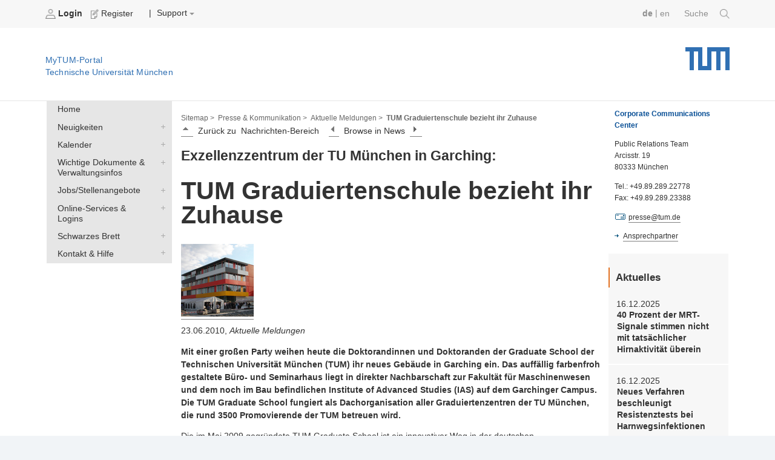

--- FILE ---
content_type: text/html;charset=utf-8
request_url: https://portal.mytum.de/pressestelle/meldungen/news_article.2010-06-23.0613521978
body_size: 38015
content:
<!DOCTYPE html PUBLIC "-//W3C//DTD XHTML 1.0 Transitional//EN" "http://www.w3.org/TR/xhtml1/DTD/xhtml1-transitional.dtd">


        
    
<html xmlns="http://www.w3.org/1999/xhtml" xml:lang="de"
      lang="de">



<head>
                  
    <meta http-equiv="Content-Type"
          content="text/html;charset=utf-8" />
    <meta http-equiv="X-UA-Compatible" content="IE=edge" /> <!-- IE8 und IE9 Kompartibilitätsmodus deaktivieren -->
    <!--  from old main template, needs modifications: language ...  -->
    
    
        
        
        
        
        
    


    <title>TUM - TUM Graduiertenschule bezieht ihr Zuhause</title>

    
        
  <base href="https://portal.mytum.de/pressestelle/meldungen/news_article.2010-06-23.0613521978/" />

    

    <meta content="Mit einer großen Party weihen heute die Doktorandinnen und Doktoranden der Graduate School der Technischen Universität München (TUM) ihr neues Gebäude in Garching ein. Das auffällig farbenfroh gestaltete Büro- und Seminarhaus liegt in direkter Nachbarschaft zur Fakultät für Maschinenwesen und dem noch im Bau befindlichen Institute of Advanced Studies (IAS) auf dem Garchinger Campus. Die TUM Graduate School fungiert als Dachorganisation aller Graduiertenzentren der TU München, die rund 3500 Promovierende der TUM betreuen wird. "
          name="description" />
    <meta content="graduate school, garching, igsse"
          name="keywords" />
    <meta content="2010-06-23 19:44:21"
          name="DC.date.created" />
    <meta content="2011-01-13 11:45:43"
          name="DC.date.modified" />
    <meta content="2010/06/23 - 2036/12/31"
          name="DC.date.valid_range" />

    <!-- style sheets for screen and print etc. -->
    <style type="text/css" media="screen"> @import url(https://portal.mytum.de/layout-tablet-landscape.css);</style>
    <style type="text/css"
           media="screen and (min-width:1025px)"> @import url(https://portal.mytum.de/layout.css);</style>
    <style type="text/css" media="print"> @import url(https://portal.mytum.de/print.css);</style>

	<link rel="apple-touch-icon-precomposed" sizes="57x57"
       href="https://portal.mytum.de/apple-touch-icon-57x57.png" />
	<link rel="apple-touch-icon-precomposed" sizes="114x114"
       href="https://portal.mytum.de/apple-touch-icon-114x114.png" />
	<link rel="apple-touch-icon-precomposed" sizes="72x72"
       href="https://portal.mytum.de/apple-touch-icon-72x72.png" />
	<link rel="apple-touch-icon-precomposed" sizes="144x144"
       href="https://portal.mytum.de/apple-touch-icon-144x144.png" />
	<link rel="apple-touch-icon-precomposed" sizes="60x60"
       href="https://portal.mytum.de/apple-touch-icon-60x60.png" />
	<link rel="apple-touch-icon-precomposed" sizes="120x120"
       href="https://portal.mytum.de/apple-touch-icon-120x120.png" />
	<link rel="apple-touch-icon-precomposed" sizes="76x76"
       href="https://portal.mytum.de/apple-touch-icon-76x76.png" />
	<link rel="apple-touch-icon-precomposed" sizes="152x152"
       href="https://portal.mytum.de/apple-touch-icon-152x152.png" />
	<link rel="icon" type="image/png"
       href="https://portal.mytum.de/favicon-48x48.png"
       sizes="48x48" />
	<link rel="icon" type="image/png"
       href="https://portal.mytum.de/favicon-64x64.png"
       sizes="64x64" />
	<link rel="icon" type="image/png"
       href="https://portal.mytum.de/favicon-32x32.png"
       sizes="32x32" />
	<link rel="icon" type="image/png"
       href="https://portal.mytum.de/favicon-16x16.png"
       sizes="16x16" />
    <link rel="shortcut icon"
          href="https://portal.mytum.de/favicon.ico"
          type="image/x-icon" />
    <link rel="home" href="https://portal.mytum.de"
          title="Front Page" />
    <link rel="search"
          href="https://portal.mytum.de/search_document_form"
          title="Search this site" />

    <!-- CSS SLOT -->
    
        
    
    <!-- HEAD SLOT -->
    
    <!-- JS Slot -->
    
        
    
    <!-- Formtabs Slot -->
    
        
    
    <!-- Define dynamic server-side variables for javascripts in this one  -->
    <!--
    <script type="text/javascript" tal:attributes="src string:$portal_url/plone_javascript_variables.js"></script>
    <script type="text/javascript" tal:attributes="src string:$portal_url/plone_javascripts.js"></script>
    -->
    <!-- OK
    -->
    <script type="text/javascript"
            src="https://mytumjs.mytum.de/extjs/plone_javascript_variables.js"></script>
    <script type="text/javascript"
            src="https://mytumjs.mytum.de/extjs/plone_javascripts.js"></script>

    <!-- set varnish statistic headers -->
    

</head>

<body>
<a href="#hereistthecontent" id="takemetothecontent" class="access_aural">Direkt zum Inhalt springen</a>

<!-- display without decoration -->


<!-- display with decoration -->
<div id="visual-portal-wrapper">
    
 	<!-- <div class="stoerer">
 		<div class="stoerer_icn">
 			<img class="icn_info" src="icn-info.png" alt="" tal:attributes="src string:${portal_url}/icn-info.png"/>
 		</div>
		<div class="stoerer_text">
 			8.3.16: Wir haben das Design des MyTUM-Portals verändert - Review-Phase Noch nicht alle Gestaltungen sind optimiert, entschuldigen Sie bitte etwaige Unannehmlichkeiten. Wir sind 'im Hintergrund' mit den Nachbesserungen beschäftigt.
			Kontakt: <p><a href="mailto:corporatedesign@tum.de">corporatedesign@tum.de</a></p>
		</div>
 	</div>
 	-->
    <div id="portal-personaltools">
      
      
             
                <b>                   
	                <a href="https://portal.mytum.de/login_form">
	                    <img src="/login.png" alt="login.png"
                          height="16" border="0" />
	                    Login
	                </a>
                </b>
                
            
             
                
                <span>                   
	                <a href="https://portal.mytum.de/join_form">
	                    <img src="/join.png" alt="join.png"
                          height="16" border="0" />
	                    Register
	                </a>
                </span>
               
                &nbsp;&nbsp;&nbsp;|
                        
		
            
                
                    
    
 
                
            
            
                
                    
    
 
                
            
            
                
                    
    <div class="actions_submenu inline_block_fix ">
        <span class="actions_submenu_title">  
            <span>Support</span>
            <img src="https://portal.mytum.de/dropdown.png"
                 border="0" alt="subgroup" /> 
        </span>
        <ul>
            <li>
                <a id="Help"
                   href="https://portal.mytum.de/site_methods/getHelp">
                    <img src="https://portal.mytum.de/help.gif"
                         height="16" border="0"
                         alt="help.gif" />
                    Hilfe
                </a>
           </li>
            <li>
                <a id="Documentation"
                   href=" https://portal.mytum.de/documentation">
                    <img src="https://portal.mytum.de/documentation.gif"
                         height="16" border="0"
                         alt="documentation.gif" />
                    Documentation
                </a>
           </li>
        </ul>
    </div>
 
                
            
        
        
        <!--  old style for ungrouped -->
        
        
      

      

        
        <!-- language selector  We need to replace this later and set it by method -->
        <div id="search">
            <a href=" https://portal.mytum.de/suche/search_document_form">Suche 
				<img src="/search-icon.png" height="16" border="0" />
			</a>
        </div>      
        <div id="language_switch">
            

            <form name="chooser" method="post" action="">
                
                    
                         <a class="selected_language"
                            href="" tal-omit-tag="">de</a> 
                         
                         <span tal-omit-tag="">|</span>
                    
                    
                          
                         <a href="https://portal.mytum.de/pressestelle/meldungen/news_article.2010-06-23.0613521978/newsarticle_view?set_language=en"
                            tal-omit-tag="">en</a>
                         
                    
                    
            </form>
        </div>

    </div>
      
    <div id="portal-top">
    
        <a href="https://portal.mytum.de"
           alt="Startseite MyTUM" title="Startseite MyTUM"><h5
    id="claim_de" class="claim">MyTUM-Portal <br />Technische Universität München</h5></a>
        <a href="https://portal.mytum.de" alt="Home MyTUM"
           title="Home MyTUM"></a>
    
        
       	
   	        <h1 style="">
        		<a href="http://www.tum.de" alt="Startseite tum.de" title="Startseite tum.de">Technische Universität München</a>
        	</h1>
       	
		           
    </div>
    


    <table id="layouttable">
        <tr>
            <!-- linker Portlet-Bereich Start -->
            <td id="portal-column-one">
                <!-- sticky portlets left-->
                <!-- standard portlets -->
                
                    <span>
                        

  

  

  
     <div class="portlet_no_box">
       
       <!--
<div tal:define="utool python:here.portal_url;">
<form id="search-box" action="/search_document_results" method="post">


  <input id="search-field" type="text" name="searchterm" size="25" value="" />
  <input type="hidden" name="doctype" value="doctype_common" />
  <input type="hidden" name="qsmode" value="yes" />

  <input id="search-button" type=submit i18n:domain="slc" i18n:attributes="value" value="Search" />   

</form>
  
<a id="advancedsearchlink" href="#" tal:attributes="href python:utool.getPortalObject().absolute_url()+'/search_document_form'">
     <span i18n:translate="action_advanced_search" i18n:domain="slc" tal:omit-tag="">Advanced Search</span>
</a>
</div>
-->
     </div>
  



                    </span>
                
                
                    <span>
                        

  

  

  
     <div class="portlet_no_box">
       
       <!--
<div class="portletBox" style="background-color: #ffffff; height: 27px; width: 14.3em;">     
&nbsp;
</div>
-->
     </div>
  



                    </span>
                
                
                    <span>
                        

  

  

  
     <div class="portlet_no_box">
       
       <div>

            
    <ul id="navigationlist" class="nav_depth01">
        <!--h3 id="navigationheading" class="access_aural">Navigation</h3-->
        
            
                
                     
                    
                         
        <li>
            <a href="https://portal.mytum.de/navigation_new/20153630153615_48216/navToTarget?tree-exp=ebmF2aWdhdGlvbl9uZXcvMjAxNTM2MzAxNTM2MTVfNDgyMTY="
               target="">Home</a>
        </li>
    
                    
               
                

            
        
        
            
                
                
                     
                             <div>
                                 
        <li>
            <a class="collapsed"
               href="https://portal.mytum.de/navigation_new/20151927151940_2185/nullRedir?tree-exp=ebmF2aWdhdGlvbl9uZXcvMjAxNTE5MjcxNTE5NDBfMjE4NQ==">Neuigkeiten</a>
            <a href="https://portal.mytum.de/navigation_new/20151927151940_2185/navToTarget?tree-exp=ebmF2aWdhdGlvbl9uZXcvMjAxNTE5MjcxNTE5NDBfMjE4NQ=="
               target="">Neuigkeiten</a>
        </li>
    
                             </div>
                     
                     
               

            
        
        
            
                
                
                     
                             <div>
                                 
        <li>
            <a class="collapsed"
               href="https://portal.mytum.de/navigation_new/20150930110927_74999/nullRedir?tree-exp=ebmF2aWdhdGlvbl9uZXcvMjAxNTA5MzAxMTA5MjdfNzQ5OTk=">Kalender</a>
            <a href="https://portal.mytum.de/navigation_new/20150930110927_74999/navToTarget?tree-exp=ebmF2aWdhdGlvbl9uZXcvMjAxNTA5MzAxMTA5MjdfNzQ5OTk="
               target="">Kalender</a>
        </li>
    
                             </div>
                     
                     
               

            
        
        
            
                
                
                     
                             <div>
                                 
        <li>
            <a class="collapsed"
               href="https://portal.mytum.de/navigation_new/20153630153615_48215/nullRedir?tree-exp=ebmF2aWdhdGlvbl9uZXcvMjAxNTM2MzAxNTM2MTVfNDgyMTU=">Wichtige Dokumente &amp; Verwaltungsinfos</a>
            <a href="https://portal.mytum.de/navigation_new/20153630153615_48215/navToTarget?tree-exp=ebmF2aWdhdGlvbl9uZXcvMjAxNTM2MzAxNTM2MTVfNDgyMTU="
               target="">Wichtige Dokumente &amp; Verwaltungsinfos</a>
        </li>
    
                             </div>
                     
                     
               

            
        
        
            
                
                
                     
                             <div>
                                 
        <li>
            <a class="collapsed"
               href="https://portal.mytum.de/navigation_new/20151003111014_11799/nullRedir?tree-exp=ebmF2aWdhdGlvbl9uZXcvMjAxNTEwMDMxMTEwMTRfMTE3OTk=">Jobs/Stellenangebote</a>
            <a href="https://portal.mytum.de/navigation_new/20151003111014_11799/navToTarget?tree-exp=ebmF2aWdhdGlvbl9uZXcvMjAxNTEwMDMxMTEwMTRfMTE3OTk="
               target="">Jobs/Stellenangebote</a>
        </li>
    
                             </div>
                     
                     
               

            
        
        
            
                
                
                     
                             <div>
                                 
        <li>
            <a class="collapsed"
               href="https://portal.mytum.de/navigation_new/20153530143546_72569/nullRedir?tree-exp=ebmF2aWdhdGlvbl9uZXcvMjAxNTM1MzAxNDM1NDZfNzI1Njk=">Online-Services &amp; Logins</a>
            <a href="https://portal.mytum.de/navigation_new/20153530143546_72569/navToTarget?tree-exp=ebmF2aWdhdGlvbl9uZXcvMjAxNTM1MzAxNDM1NDZfNzI1Njk="
               target="">Online-Services &amp; Logins</a>
        </li>
    
                             </div>
                     
                     
               

            
        
        
            
                
                
                     
                             <div>
                                 
        <li>
            <a class="collapsed"
               href="https://portal.mytum.de/navigation_new/20152130142116_49321/nullRedir?tree-exp=ebmF2aWdhdGlvbl9uZXcvMjAxNTIxMzAxNDIxMTZfNDkzMjE=">Schwarzes Brett</a>
            <a href="https://portal.mytum.de/navigation_new/20152130142116_49321/navToTarget?tree-exp=ebmF2aWdhdGlvbl9uZXcvMjAxNTIxMzAxNDIxMTZfNDkzMjE="
               target="">Schwarzes Brett</a>
        </li>
    
                             </div>
                     
                     
               

            
        
        
            
                
                
                     
                             <div>
                                 
        <li>
            <a class="collapsed"
               href="https://portal.mytum.de/navigation_new/20151025171012_37592/nullRedir?tree-exp=ebmF2aWdhdGlvbl9uZXcvMjAxNTEwMjUxNzEwMTJfMzc1OTI=">Kontakt &amp; Hilfe</a>
            <a href="https://portal.mytum.de/navigation_new/20151025171012_37592/navToTarget?tree-exp=ebmF2aWdhdGlvbl9uZXcvMjAxNTEwMjUxNzEwMTJfMzc1OTI="
               target="">Kontakt &amp; Hilfe</a>
        </li>
    
                             </div>
                     
                     
               

            
        
    </ul>


    </div>
     </div>
  



                    </span>
                
                
                    <span>
                        
                    </span>
                
                
                    <span>
                        
                    </span>
                
            </td>
            <!-- linker Portlet-Bereich Ende -->
           
            <!-- Inhalts-Bereich Start -->
            <td id="portal-column-content">
                <div class="contentBox" id="content">

                <!-- Breadcrumbs aus Unter-Template -->    
                <div id="portal-breadcrumbs">

    <a href="/navigation_view">Sitemap ></a>

    <!--end set group -->
    
        
        	
	            <a class="breadcrumb_link"
                href="https://portal.mytum.de/pressestelle">Presse &amp; Kommunikation &gt;</a>
	                    	
        	
        
    
    
        
        	
	            <a class="breadcrumb_link"
                href="https://portal.mytum.de/pressestelle/meldungen">Aktuelle Meldungen &gt;</a>
	                    	
        	
        
    
    
        
        	
	            
	            <span id="last_breadcrumb_link">TUM Graduiertenschule bezieht ihr Zuhause</span>        	
        	
        
    
    
    

    


</div>
                                  
                <!-- slot for content navigation -->
                

    <div class="contentNav">
	<div class="contentNavActions">
		
            
                
                    <a href="https://portal.mytum.de/pressestelle/meldungen/view">
                        <img src="https://portal.mytum.de/index.gif"
                             height="16" alt="auf" />
                    </a>&nbsp;
                    <span>Zurück zu</span>&nbsp;
                    <span>Nachrichten-Bereich</span>&nbsp;&nbsp;&nbsp;
                    
                    <span>
                        <a href="https://portal.mytum.de/pressestelle/meldungen/news_article.2010-06-28.5265568443">
                            <img
    src="https://portal.mytum.de/previous.gif" height="16"
    alt="vorhergehendes" />
                        </a>
                        
                      &nbsp;
                      <span>Browse in News</span>&nbsp;
                      <a href="https://portal.mytum.de/pressestelle/meldungen/news_article.2010-06-16.2475954899">
                        <img src="https://portal.mytum.de/next.gif"
                             height="16" alt="nächster" />
                      </a>
                      
                    </span>
                    &nbsp;&nbsp;&nbsp;
                
            

        
	</div>
</div>

                                                                                 
                <!-- actions -->
                

                <!-- Eigentlicher Inhalt: Start -->
                <div class="document">

                    <!-- portal message -->
                    
                        
                     

                    <a id="hereistthecontent" name="hereistthecontent"></a>
                
                    <!-- THE CONTENT -->
                    <div id="maincontentwrapper">
                        <div id="news-content">
 
 


 
 
 <div>
 
     <h2>Exzellenzzentrum der TU München in Garching:</h2>
     <h1>TUM Graduiertenschule bezieht ihr Zuhause</h1>


     <div class="img-caption-floatleft">
          <a href="https://portal.mytum.de/pressestelle/meldungen/news_article.2010-06-23.0613521978/100623_tum_gs.jpg/view"><img
    src="100623_tum_gs.jpg/getThumb" alt="" width="120" /></a>
          <p class="bildunterschrift"> </p>
     </div>
         
     <!-- Datum, Kontakt br News aus dem Bereich -->
     <p>
       23.06.2010,&nbsp;<em>Aktuelle Meldungen</em>
       <br />
       <!-- 
       <SPAN i18n:translate="legend_newsarticle_from_board" i18n:domain="slc">News from section</SPAN>:&nbsp;
          <A HREF="" tal:attributes="href python:parent.absolute_url()+'/view'">
            <SPAN tal:replace="parent/Title"/>
          </A>  
           --->
     </p>   
         
     <!-- Beschreibung (auch im Newsboard verwendet) -->
     <p><b>Mit einer großen Party weihen heute die Doktorandinnen und Doktoranden der Graduate School der Technischen Universität München (TUM) ihr neues Gebäude in Garching ein. Das auffällig farbenfroh gestaltete Büro- und Seminarhaus liegt in direkter Nachbarschaft zur Fakultät für Maschinenwesen und dem noch im Bau befindlichen Institute of Advanced Studies (IAS) auf dem Garchinger Campus. Die TUM Graduate School fungiert als Dachorganisation aller Graduiertenzentren der TU München, die rund 3500 Promovierende der TUM betreuen wird.  </b>
     </p>
          
     <!-- News Haupttext-->   
     <p>
        <p>Die im Mai 2009 gegründete TUM Graduate School ist ein innovativer Weg in der deutschen Doktorandenausbildung, der sich an den höchsten internationalen Standards misst. Mit ihrem umfassenden und flexiblen Programm erweitert sie die hervorragende wissenschaftliche Qualifizierung an der TUM und fördert die fachübergreifende internationale Ausrichtung der Promovierenden. Damit trägt sie den immer komplexer werdenden Forschungsgegenständen und den sich verändernden Arbeitsmärkten Rechnung. 
</p>
<p>
Die TUM Graduate School sowie ihre Graduiertenzentren vernetzen die Doktorandinnen und Doktoranden durch das überfachliche Qualifizierungsprogramm und speziell auf ihre Bedürfnisse abgestimmte Angebote. Neben den Vorteilen für die Promovierenden bindet die TUM Graduate School aber auch die Fakultäten noch dichter in die internationale Forschungslandschaft ein und schafft zusätzliche Fördermittel für die Graduiertenausbildung. 
</p>
<p>
Durch das völlig neuartige Konzept des Doktorandenkonvents, deren Vertreter heute gewählt werden, erhalten die Promovierenden nun auch eine Stimme im Akademischen Senat. Damit setzt die TUM ein Zeichen der Wertschätzung ihres Beitrags zur exzellenten Forschung an der TU München.
</p>
<p>
Der Entwurf für das neue Gebäude stammt von Prof. Dr. Hermann Kaufmann (FG Holzbau der TUM), der mit dem Münchener Architekturbüro Aichner-Kazzer Architekten zusammen arbeitete. Das Gebäude weist eine Hauptnutzfläche von 900 Quadratmetern auf und beherbergt neben der Graduate School das Büro der Munich School of Engineering, die Garchinger Pressestelle, ein Büro des Alumni und Career Service und des International Office.
Zur offiziellen Einweihung werden TUM Präsident Prof. Dr. Wolfgang Herrmann, Direktor Prof. Dr. Ernst Rank und der neu gewählte Doktorandenvertreter Grußworte sprechen.&nbsp;</p>
<p><b>Links:</b><br></p>
<p>
Homepage der TUM-Graduate School:&nbsp;<a href="http://www.gs.tum.de%20" target="_blank"></a><a href="htp://www.gs.tum.de" target="_blank"></a><a href="http://www.gs.tum.de" target="_blank">www.gs.tum.de</a>
</p>
<p>
Übersicht über die Graduiertenzentren der TU München:&nbsp;<a href="http://www.gs.tum.de/graduiertenzentren/index_html" target="_blank">http://portal.mytum.de/gs/graduiertenzentren/index_html</a></p>
     </p>
     <p>
        Kontakt: <a href="mailto:presse@tum.de">presse@tum.de</a>
     </p> 
     
     <!-- Mehr Informationen -->
     
     
     
</div>
</div>

                    <!-- workflow actions -->
                    
                         
                    <!-- document actions, can be modified by template -->
                    <div class="documentActions">
                        <div style="float: right;!important;">
                        
                    
	                       
	
	                    
	                    
	                    
	                        <a id="printid" href="javascript:this.print();">
	                            <img src="/print_icon.gif" border="0" height="16" />
	                             Drucken
	                        </a>
	                    
                            <script type="text/javascript" src="https://mytumjs.mytum.de/extjs/main_template.js"></script>
	
	                    
                    	</div>
                    </div>
                    </div>
                </div>                   
                <!-- threads at bottom -->
                <span>
    


</span>
            
                
                    
                
                
                </div> 
            </td>
            <!-- Inhalts-Bereich Ende -->

            <!-- rechter Portlet-Bereich Start -->
            <td id="portal-column-two">
                <!-- sticky portlets -->
                <!-- standard portlets -->
                
                    <span>
                        

  

  

  
     <div class="portlet_no_box">
       
       <div>


<DIV style="MARGIN-TOP: 10px; MARGIN-BOTTOM: 19px; MARGIN-LEFT: 10px; FONT-SIZE: 0.9em">
<P style="MARGIN-BOTTOM: 1em; COLOR: rgb(10,80,150)"><B>Corporate Communications Center</B></P>
<P style="MARGIN-TOP: 0em; MARGIN-BOTTOM: 1em">Public Relations Team<BR>Arcisstr. 19<BR>80333 München</P>
<P style="MARGIN-TOP: 0em; MARGIN-BOTTOM: 1em">Tel.: +49.89.289.22778<BR>Fax: +49.89.289.23388</P>
<P style="MARGIN-TOP: 0em; MARGIN-BOTTOM: 1em"><IMG src="../../mail_ikon">&nbsp;<A href="mailto:presse@tum.de">presse@tum.de</A> </P>
<P style="MARGIN-TOP: 0em"><IMG src="../../link_ikon"><A href="/ccc/presse/team">Ansprechpartner</A></P></DIV>




</div>
     </div>
  



                    </span>
                
                
                    <span>
                        

  

  

  
     <div class="portlet_no_box">
       
       <!-- portlet_personalnews start -->
<div class="portlet_personalnews">
<p style="font-size: 1.25em;
    margin-top: .5em;
    padding-left: .6em;
    padding-top: .188em;
    padding-bottom: .188em;
    margin-bottom: .25em;
    border-bottom: 0;
    border-left: 2px solid #e37222;"><b
    style="display: inherit;">Aktuelles</b></p>
    <div>
         
              
              <h4 class="boxDetails">16.12.2025</h4> 
              <p class="boxNavHeadline">
                <!-- img alt="" width="16" height="16" src="newsarticle_icon.gif" tal:attributes="src o/icon" /-->
                <a href="https://www.tum.de/aktuelles/alle-meldungen/pressemitteilungen/details/40-prozent-der-mrt-signale-stimmen-nicht-mit-tatsaechlicher-hirnaktivitaet-ueberein"
                   target="remote">40 Prozent der MRT-Signale stimmen nicht mit tatsächlicher Hirnaktivität überein</a>

              </p>

              
         


 
    </div>
    <div>
         
              
              <h4 class="boxDetails">16.12.2025</h4> 
              <p class="boxNavHeadline">
                <!-- img alt="" width="16" height="16" src="newsarticle_icon.gif" tal:attributes="src o/icon" /-->
                <a href="https://www.tum.de/aktuelles/alle-meldungen/pressemitteilungen/details/neues-verfahren-beschleunigt-resistenztests-bei-harnwegsinfektionen"
                   target="remote">Neues Verfahren beschleunigt Resistenztests bei Harnwegsinfektionen</a>

              </p>

              
         


 
    </div>
    <div>
         
              
              <h4 class="boxDetails">15.12.2025</h4> 
              <p class="boxNavHeadline">
                <!-- img alt="" width="16" height="16" src="newsarticle_icon.gif" tal:attributes="src o/icon" /-->
                <a href="https://www.tum.de/aktuelles/alle-meldungen/pressemitteilungen/details/fermentation-zwischen-tradition-und-labor"
                   target="remote">Fermentation: Zwischen Tradition und Labor</a>

              </p>

              
         


 
    </div>
    <div>
         
              
              <h4 class="boxDetails">12.12.2025</h4> 
              <p class="boxNavHeadline">
                <!-- img alt="" width="16" height="16" src="newsarticle_icon.gif" tal:attributes="src o/icon" /-->
                <a href="https://www.tum.de/aktuelles/alle-meldungen/pressemitteilungen/details/erwachsene-in-deutschland-koennen-probleme-gut-loesen"
                   target="remote">Erwachsene in Deutschland können Probleme gut lösen</a>

              </p>

              
         


 
    </div>
    <div>
         
              
              <h4 class="boxDetails">12.12.2025</h4> 
              <p class="boxNavHeadline">
                <!-- img alt="" width="16" height="16" src="newsarticle_icon.gif" tal:attributes="src o/icon" /-->
                <a href="https://www.tum.de/aktuelles/alle-meldungen/pressemitteilungen/details/tum-staerkt-strategische-aktivitaeten-in-china"
                   target="remote">TUM stärkt strategische Aktivitäten in China</a>

              </p>

              
         


 
    </div>
    <div>
         
              
              <h4 class="boxDetails">11.12.2025</h4> 
              <p class="boxNavHeadline">
                <!-- img alt="" width="16" height="16" src="newsarticle_icon.gif" tal:attributes="src o/icon" /-->
                <a href="https://www.tum.de/aktuelles/alle-meldungen/pressemitteilungen/details/unsere-internationalitaet-ist-gewinn-und-verantwortung-zugleich"
                   target="remote">„Unsere Internationalität ist Gewinn und Verantwortung zugleich“</a>

              </p>

              
         


 
    </div>

<h3 style="border-left:0px;">
    <a href="http://www.tum.de/die-tum/aktuelles/?no_cache=1&amp;type=100"><img align="top" style="display:inline;vertical-align: baseline;" class="icon" border="0" src="/rssicon.jpeg" alt="RSS Feed" /> RSS </a>
    </h3>


</div>

<!-- portlet_personalnews end -->
     </div>
  



                    </span>
                
                
                    <span>
                        

  

  

  
     <div class="portlet_no_box">
       
       <!-- portlet_todaysnews_new start -->
<div class="portlet_personalnews" id="portlet_todaysevents">
    
    <h3>Termine heute</h3>
    <p>no events today.</p>

    <a href="/termine/calendar_view">Veranstaltungskalender</a>
</div>
<!-- portlet_todaysnews_new end -->
     </div>
  



                    </span>
                
            </td>
           <!-- rechter Portlet-Bereich Ende -->
            
        </tr>
    </table>
    
    
    
    <!--  Globaler navigations Footer (fix) -->
    <div id="globalnavfooter">
    	<div class="headfooter">
    		
    			Finden Sie weitere Themen auf der zentralen Webseite der Technischen Universität München: www.tum.de
    		
    		    		
    	</div>
        <div class="navi"><ul class="level_1"><li class="first"><span class="pagetitle"><a href="https://www.tum.de/aktuelles">
		
				Aktuelles
			
	</a></span><ul class="level_2"><li><a href="https://www.tum.de/aktuelles/alle-meldungen">
		
				Alle Meldungen
			
	</a></li><li><a href="https://www.tum.de/aktuelles/veranstaltungen">
		
				Veranstaltungen
			
	</a></li><li><a href="https://www.tum.de/aktuelles/magazin">
		
				Magazin
			
	</a></li><li><a href="https://www.tum.de/aktuelles/podcasts">
		
				Podcasts
			
	</a></li><li><a href="https://www.tum.de/aktuelles/serien">
		
				Serien
			
	</a></li></ul></li></ul><ul class="level_1"><li class=""><span class="pagetitle"><a href="https://www.tum.de/studium">
		
				Studium
			
	</a></span><ul class="level_2"><li><a href="https://www.tum.de/studium/studienangebot">
		
				Studienangebot
			
	</a></li><li><a href="https://www.tum.de/studium/von-der-schule-zur-universitaet">
		
				Von der Schule zur Universität
			
	</a></li><li><a href="https://www.tum.de/studium/bewerbung">
		
				Bewerbung & Einschreibung
			
	</a></li><li><a href="https://www.tum.de/studium/im-studium">
		
				Im Studium
			
	</a></li><li><a href="https://www.tum.de/studium/studienabschluss">
		
				Studienabschluss
			
	</a></li><li><a href="https://www.tum.de/studium/internationale-studierende">
		
				Internationale Studierende
			
	</a></li><li><a href="https://www.tum.de/studium/hilfe-und-beratung">
		
				Hilfe & Beratung
			
	</a></li><li><a href="https://www.tum.de/studium/studienfinanzierung">
		
				Studienfinanzierung
			
	</a></li><li><a href="https://www.tum.de/studium/lehre">
		
				Lehre & Qualitätsmanagement
			
	</a></li><li><a href="https://www.tum.de/studium/hilfe-und-beratung/hilfe-im-studium/studieninformation">
		
				Kontakt
			
	</a></li></ul></li></ul><ul class="level_1"><li class=""><span class="pagetitle"><a href="https://www.tum.de/lebenslanges-lernen">
		
				Lebenslanges Lernen
			
	</a></span><ul class="level_2"><li><a href="https://www.tum.de/lebenslanges-lernen/angebote-der-executive-and-professional-education">
		
				Executive and Professional Education
			
	</a></li><li><a href="https://www.tum.de/lebenslanges-lernen/angebote-mitarbeitende">
		
				Angebote für unsere Mitarbeitenden
			
	</a></li><li><a href="https://www.tum.de/lebenslanges-lernen/studierende">
		
				Angebote für unsere Studierenden
			
	</a></li><li><a href="https://www.tum.de/lebenslanges-lernen/innovation-in-lehre-und-weiterbildung">
		
				Innovation in Lehre und Weiterbildung
			
	</a></li><li><a href="https://www.tum.de/lebenslanges-lernen/publikationen-und-medienbeitraege">
		
				Publikationen und Medienbeiträge
			
	</a></li><li><a href="https://www.tum.de/lebenslanges-lernen/kontakt">
		
				Kontakt
			
	</a></li></ul></li></ul><ul class="level_1"><li class=""><span class="pagetitle"><a href="https://www.tum.de/forschung">
		
				Forschung
			
	</a></span><ul class="level_2"><li><a href="https://www.tum.de/forschung/exzellenzcluster">
		
				Exzellenzcluster
			
	</a></li><li><a href="https://www.tum.de/forschung/schools-forschungszentren">
		
				Schools und Forschungszentren
			
	</a></li><li><a href="https://www.tum.de/forschung/forschungsziele">
		
				Forschungsziele
			
	</a></li><li><a href="https://www.tum.de/forschung/projekte">
		
				Projekte
			
	</a></li><li><a href="https://www.tum.de/forschung/forschung-mit-tieren">
		
				Forschung mit Tieren
			
	</a></li><li><a href="https://www.tum.de/forschung/unsere-partner">
		
				Unsere Partner
			
	</a></li><li><a href="https://www.tum.de/forschung/service-fuer-forschende">
		
				Service für Forschende
			
	</a></li></ul></li></ul><ul class="level_1"><li class=""><span class="pagetitle"><a href="https://www.tum.de/innovation">
		
				Innovation
			
	</a></span><ul class="level_2"><li><a href="https://www.tum.de/innovation/entrepreneurship">
		
				Entrepreneurship
			
	</a></li><li><a href="https://www.tum.de/innovation/wirtschaftskooperationen">
		
				Wirtschaftskooperationen
			
	</a></li><li><a href="https://www.tum.de/innovation/oekosystem-muenchen">
		
				Ökosystem München
			
	</a></li><li><a href="https://www.tum.de/innovation/patente-und-lizenzen">
		
				Patente und Lizenzen
			
	</a></li></ul></li></ul><ul class="level_1"><li class=""><span class="pagetitle"><a href="https://www.tum.de/community">
		
				Community
			
	</a></span><ul class="level_2"><li><a href="https://www.tum.de/community/onboarding">
		
				Onboarding
			
	</a></li><li><a href="https://www.tum.de/community/campusleben">
		
				Campusleben
			
	</a></li><li><a href="https://www.tum.de/community/public-engagement">
		
				Public Engagement
			
	</a></li><li><a href="https://www.tum.de/community/globales-netzwerk">
		
				Globales Netzwerk
			
	</a></li><li><a href="https://www.community.tum.de/alumni/" target="_blank" rel="noreferrer">
		
				Alumni
			
	</a></li><li><a href="https://www.tum.de/community/spenden-und-foerdern">
		
				Spenden und Fördern
			
	</a></li></ul></li></ul><ul class="level_1"><li class=""><span class="pagetitle"><a href="https://www.tum.de/ueber-die-tum">
		
				Über die TUM
			
	</a></span><ul class="level_2"><li><a href="https://www.tum.de/ueber-die-tum/exzellenzuniversitaet">
		
				Exzellenzuniversität
			
	</a></li><li><a href="https://www.tum.de/ueber-die-tum/ziele-und-werte">
		
				Ziele und Werte
			
	</a></li><li><a href="https://www.tum.de/ueber-die-tum/daten-und-fakten">
		
				Daten und Fakten
			
	</a></li><li><a href="https://www.tum.de/ueber-die-tum/organisation">
		
				Organisation
			
	</a></li><li><a href="https://www.tum.de/ueber-die-tum/standorte">
		
				Standorte
			
	</a></li><li><a href="https://www.tum.de/ueber-die-tum/karriere-und-jobs">
		
				Karriere und Jobs
			
	</a></li><li><a href="https://www.tum.de/ueber-die-tum/fan-der-tum">
		
				Fan der TUM?
			
	</a></li><li><a href="https://www.tum.de/ueber-die-tum/kontakt-und-anfahrt">
		
				Kontakt und Anfahrt
			
	</a></li><li><a href="https://www.tum.de/ueber-die-tum/notfall">
		
				Notfall
			
	</a></li></ul></li></ul><div style="clear: both;"></div></div>



        
    </div>

    <div id="footer">
    	<span class="footer_left">
			<b><a href="http://www.tum.de/die-tum/arbeiten-an-der-tum/stellenangebote/">Jobs</a></b>
			<b><a href="http://www.tum.de/die-tum/kontakt-und-anfahrt/feedback/">Feedback</a></b>
			<b><a href="http://www.tum.de/presse/">Presse</a></b>
			<b><a href="/wos/Datenschutzerklaerung">Datenschutz</a></b>
			<b><a href="/impressum">Impressum</a></b>
			<b><a href="/barrierefreiheit">Barrierefreiheit</a></b>
			<!-- <b><a href=".">About</a></b> -->
		</span>

        <span class="footer_right">
        <a href="https://www.facebook.com/TU.Muenchen"><img src="./icn-facebook.png" /></a>
        <a href="https://twitter.com/TU_Muenchen"><img src="./icn-twitter.png" /></a>
        <a href="http://www.youtube.com/TUMuenchen1"><img src="./icn-youtube.png" /></a></span>
    </div>


    
</div>

</body>
</html>


--- FILE ---
content_type: text/css; charset=utf-8
request_url: https://portal.mytum.de/layout-tablet-landscape.css
body_size: 16086
content:
body {
	font-family: Arial, sans-serif, HelveticaNeueLTStd, Helvetica;
	color: #333;
	margin: 0 auto;
	background-color: #f1f4f7;
	font-size: 90%;}

#portal-personaltools {
	background-color: #f7f7f7;
	border-color: #e5e5e5;
	border-style: solid;
	border-width: 0 0 0 0;
	max-height: 2.375em;
	padding: .916em 1em .916em 1em;}

#portal-personaltools #language_switch {
	float: right;
	margin-right: 1.75em;
	color: #8f8f8f;}

#portal-personaltools #language_switch a {
	color: #8f8f8f;
	margin: 0 0 0 0;}

#portal-personaltools #language_switch a.selected_language {
	text-decoration: none;
	color: #8f8f8f;
	font-weight: bold;
	margin-right: 0;}

#portal-personaltools ul {
	list-style-type: none;}

#portal-personaltools a {
	color: #333;
	text-decoration: none;
	height: 2.375em;
	margin: 0 .75em 0 0;
	white-space: nowrap;
	border-bottom: 0;
	vertical-align: middle;}

#portal-personaltools a img {
	vertical-align: text-top;}

#portal-personaltools .actions_submenu:hover ul {
	display: block;}

#portal-personaltools .actions_submenu {
	position: relative;
	height: 1.3em;}

#portal-personaltools .actions_submenu .actions_submenu_title {
	display: inline;
	padding-left: 5px;}

#portal-personaltools .actions_submenu img {
	height: 8px;
	width: 4px;
	vertical-align: middle;}

#portal-personaltools .actions_submenu ul {
	display: none;
	position: absolute;
	margin: 0;
	padding: .3em 0 0;
	top: 1.3em;
	left: 0;
	background-color: #f7f7f7;
	border: solid #fff 0;}

#portal-personaltools .actions_submenu ul li a img {
	width: 15px;
	height: 15px;
	vertical-align: middle;}

#portal-personaltools .inline_block_fix {
	display: inline-block;
	zoom: 1;
	vertical-align: middle;
	z-index: 111;}

#portal-personaltools #search {
	float: right;
	right: 0;
	color: #8f8f8f;}

#portal-personaltools #search a {
	color: #8f8f8f;
	vertical-align: top;
	margin: 0 0 0 0;}

#portal-personaltools #search a img {
	margin-left: 1.1em;
	vertical-align: text-top;}

#portal-top {
	position: relative;
	height: 8.83em;
	border: 1px solid #e5e5e5;
	border-width: 0 0 1px 0;
	background: #fff;
	padding-left: 1em;
	padding-right: 1em;}

#portal-top h1 {
	position: absolute;
	z-index: 111;
	width: 73px;
	height: 38px;
	background: url('logo.png') no-repeat;
	background-size: 73px 38px;
	margin-top: 0;
	margin-bottom: 2.5em;
	margin-right: 0;
	right: 1em;
	top: 2.46em;
	font-size: 1em;}

#portal-top h1 a {
	text-decoration: none;
	text-indent: -99999px;
	display: block;
	outline: none;
	border-bottom: 0;}

#portal-top .claim {
	position: absolute;
	color: #3070b3;
	padding-right: 4.125em;
	margin-top: 3.25em;
	margin-bottom: 0;
	font-size: 1em;
	letter-spacing: .2px;
	font-weight: normal;}

td {
	display: table-cell;
	vertical-align: inherit;}

td #portal-column-one {
	width: 11.438em;
	padding-left: 1em;
	background: #fff;}

td #portal-column-content {
	background-color: #fff;
	padding: .75em 2em 1.156em 1.875em;
	line-height: 133%;
	overflow: hidden;}

td #portal-column-content div.documentActions {
	border-top: 1px solid none;
	position: relative;
	padding: .35em 0 0 0;
	height: 3.5em;}

td #portal-column-two {
	width: 14.583em;
	padding: 0 1em 0 0;
	background-color: #fff;}

#navigator {
	background-color: #fff;}

#portal-column-content h4 a {
	padding-bottom: 1px;
	border-bottom: 0;
	font-size: 1.125em;}

#portal-column-content .contentBoxAdminHeader {
	text-align: right;
	background-color: #e6e6e6;
	display: block;}

#portal-column-content .contentBoxHeader {
	text-align: right;
	background-color: #f7f7f7;
	display: block;}

#portal-column-content .contentActions {
	text-align: right;
	display: block;}

#portal-column-content .contentActions ul {
	display: inline;
	list-style-type: none;
	margin: 0;
	padding: 0;}

#portal-column-content .contentActions ul li {
	display: inline;}

#portal-column-content .contentActions ul li a {
	white-space: nowrap;
	margin: 0 .83em 0 0;
	padding: 0;}

#portal-column-content .contentActions ul li a img {
	vertical-align: text-top;}

#portal-column-content .contentActions ul li a:link {
	color: #333;
	text-decoration: none;
	border: none;}

#portal-column-content .contentActions ul li a:visited {
	color: #333;
	text-decoration: none;
	border: none;}

#portal-column-content .contentActions h6 {
	display: inline;
	margin: 0 1em 0 0;
	float: left;
	line-height: 1em;}

#portal-column-content table th {
	padding: .5em;
	vertical-align: top;}

.navDisplayBox {
	color: #333;
	border-bottom: 3px;}

.navDisplayBox header a {
	padding-bottom: 1px;
	border-bottom: 1px solid #808080;
	color: #333;
	text-decoration: none;
	line-height: 1.25em;
	font-size: 1em;}

.navDisplayBox h4 {
	border-left: 0;}

td#portal-column-one {
	width: 15.25em;
	padding-top: 0;
	padding-left: 1em;
	background: #fff;}

td#portal-column-content {
	background-color: #fff;
	padding: .75em 1em 1.156em 1em;
	line-height: 133%;
	overflow: hidden;}

td#portal-column-content #portal-breadcrumbs {
	color: #666;
	font-size: .9em;
	border-left-width: 1.938em;
	padding-top: .75em;}

td#portal-column-content #portal-breadcrumbs a#view_switch {
	float: right;
	margin: 0 .83em 0 0;}

td#portal-column-content #portal-breadcrumbs a#view_switch img {
	vertical-align: middle;
	border: none;}

td#portal-column-content #portal-breadcrumbs a {
	color: #666;
	text-decoration: none;
	white-space: nowrap;
	border-bottom: 0;
	padding-bottom: 0;}

td#portal-column-content #portal-breadcrumbs a.breadcrumb_link:visited {
	padding: 0 0 0 3px;}

td#portal-column-content #portal-breadcrumbs a.breadcrumb_link:link {
	padding: 0 0 0 3px;}

td#portal-column-content #portal-breadcrumbs span#last_breadcrumb_link {
	padding: 0 0 0 3px;
	text-decoration: none;
	font-weight: bold;
	white-space: nowrap;}

td#portal-column-content #portal-breadcrumbs h1 {
	padding-left: 1.938em;
	border-left-width: 1.938em;}

td#portal-column-content table.listing {
	table-layout: auto;
	width: 100%;
	font-size: 90%;
	white-space: normal;
	border: none;
	border-collapse: collapse;
	margin: 1em 0 0;
	padding: 0;}

td#portal-column-content table.listing th {
	font-size: .938em;
	font-weight: bold;
	text-align: left;
	padding: 0 .25em .25em;
	color: #333;
	border-bottom: 2px solid #e6e6e6;}

td#portal-column-content table.listing td {
	font-size: 100%;
	border-top: 1px solid #e6e6e6;
	padding: .3em .25em .3em;
	text-align: left;
	margin: 0;}

td#portal-column-content table.listing .noborder {
	border-top: none;}

td#portal-column-content ul {
	list-style: square;
	list-style-position: outside;}

td#portal-column-two {
	width: 14.583em;
	padding: 0 1em 0 0;
	background-color: #fff;}

ul#navigationlist {
	margin: 0;
	padding: 0;
	width: 100%;}

.portlet_personalnews {
	background-color: #f7f7f7;
	padding-top: 1.063em;}

.portlet_personalnews h3 {
	font-size: 1.25em;
	margin-top: 0;
	padding-left: .938em;
	padding-top: .188em;
	padding-bottom: .188em;
	margin-bottom: 0;
	border-bottom: 0;
	border-left: 2px solid #e37222;}

.portlet_personalnews h4 {
	border-left: 0;
	padding-left: .938em;
	color: #333;
	line-height: 1.313em;
	font-size: 1em;
	margin-bottom: 0;
	font-weight: normal;}

.portlet_personalnews a {
	font-size: 1em;
	font-weight: bold;
	line-height: 1.416em;
	text-decoration: none;
	display: block;
	margin-top: 0;
	border-bottom: 0;}

.portlet_personalnews p {
	margin: 0;
	border-bottom: .125em solid #fff;
	padding: 0 1em 1em;}

.portlet {
	padding: 0;}

.portlet h3 {
	display: none;}

ul#navigationlist li {
	list-style-type: none;
	position: relative;}

ul#navigationlist li a {
	display: block;
	text-decoration: none;
	background-color: #e6e6e6;
	color: #333;
	padding: .4em 2.33em .5em 1.33em;
	outline: none;
	font-size: 100%;
	line-height: 1.25em;
	border-bottom: 0;}

ul#navigationlist li a.selected {
	border-left: 4px solid #3070b3;
	font-weight: bold;
	padding: .4em 2.33em .5em 1em;}

ul#navigationlist li a.collapsed {
	background: url('icn-nav-plus.png') no-repeat right center;
	text-indent: -99999px;
	width: 16px;
	height: 1em;
	padding: .4em 0 .5em 0;
	position: absolute;
	top: 0;
	right: .812em;
	border-bottom: 0;}

ul#navigationlist li a.expanded {
	background: url('icn-nav-minus.png') no-repeat right center;
	text-indent: -99999px;
	color: #333;
	border-left: .25em;
	border-color: #3070b3;
	font-weight: bold;
	width: 16px;
	height: 1em;
	padding: .4em 0 .5em 0;
	position: absolute;
	top: 0;
	right: .812em;}

ul#navigationlist ul {
	margin: 0;
	padding: 0;}

ul#navigationlist ul.nav_depth02 a {
	background-color: #f7f7f7;}

ul#navigationlist ul.nav_depth03 a {
	background-color: #fff;}

h1 {
	color: #333;
	font-size: 3em;
	line-height: 1em;
	font-weight: bold;}

h1 .news {
	font-size: 1.666em;}

h2 {
	color: #333;
	font-size: 1.666em;
	font-weight: bold;
	line-height: 1em;}

h2 .news {
	font-size: 2.916em;}

h2 .gross {
	font-size: 2em;}

h2 .accordion {
	color: #333;
	font-weight: bold;
	font-size: 1.333em;}

h3 {
	color: #333;
	font-size: 1.333em;
	font-weight: bold;
	line-height: 1em;
	text-transform: uppercase;
	border-bottom: 1px solid #b3b3b3;
	padding-bottom: .166em;}

h4 {
	color: #333;
	font-size: 1em;
	line-height: 1em;
	font-weight: bold;
	border-left: 3px solid #ccc;
	padding-left: 1.333em;}

h5 {
	color: #333;
	font-size: 1.333em;
	line-height: 1.5em;
	margin: 0 0 0 0;}

h6 {
	color: #737373;
	font-size: 1.333em;
	font-style: italic;
	line-height: 1.75em;
	margin: 0 0 0 0;}

p {
	color: #333;
	font-size: 1em;
	line-height: 1.75em;}

p .intro {
	font-size: 1.333em;
	line-height: 2.166em;
	color: #4d4d4d;}

p .italic {
	font-style: italic;
	font-size: 1.16em;
	line-height: 1.833em;}

p .bold {
	font-weight: bold;
	font-size: 1.16em;
	line-height: 1.833em;}

p .klein {
	font-size: 1em;
	line-height: 1.25em;}

a {
	color: #333;
	font-size: 1em;
	line-height: 1.6em;
	padding-bottom: 1px;
	border-bottom: 1px solid #808080;
	text-decoration: none;
	transition: all .1s linear;}

img {
	text-decoration: none;
	border: none;
	border-bottom: 0;}

.roomfindermapzoomin a:hover {
	border-bottom-width: 0;
	border-bottom-color: #fff;
	color: #fff;}

.roomfindermapzoomin a {
	color: #fff;
	font-size: 1em;
	line-height: 1em;
	padding-bottom: 0;
	border-bottom: 0 solid #fff;
	text-decoration: none;
	transition: none;
	outline: none;
	cursor: zoom-in;}

.roomfindermapzoomin a img {
	border-style: none;
	text-decoration: none;
	border: none;
	border-bottom: 0;
	border-bottom-width: 0;
	border-image: none;}

.roomfindermapzoomout a:hover {
	border-bottom-width: 0;
	border-bottom-color: #fff;
	color: #fff;}

.roomfindermapzoomout a {
	color: #fff;
	font-size: 1em;
	line-height: 1em;
	padding-bottom: 0;
	border-bottom: 0 solid #fff;
	text-decoration: none;
	transition: none;
	outline: none;
	cursor: zoom-out;}

.roomfindermapzoomout a img {
	border-style: none;
	text-decoration: none;
	border: none;
	border-bottom: 0;
	border-bottom-width: 0;
	border-image: none;}

a:hover {
	border-bottom-width: 3px;
	border-bottom-color: #3c88d9;
	color: #3070b3;}

table {
	display: table;
	border-collapse: separate;
	border-color: grey;}

table#layouttable {
	table-layout: fixed;
	font-size: 100%;
	width: 100%;
	border-spacing: 0;
	border-left: 2px solid #fff;
	border-right: 2px solid #fff;}

table#layouttable td {
	vertical-align: top;}

#takemetothecontent {
	display: hidden;
	text-indent: -99999px;
	font-size: 0;
	line-height: 0;
	text-decoration: none;}

#globalnavfooter {
	background-color: #f7f7f7;
	border: 2px solid #fff;
	border-width: 0 2px 0 2px;
	padding: 4px 0 6px 9px;}

#globalnavfooter .headfooter {
	margin-left: 4.75em;
	margin-right: 5em;
	border-bottom: 1px solid #808080;}

#globalnavfooter div.navi {
	padding-left: 3.75em;}

#globalnavfooter div.navi span.pagetitle {
	display: block;
	height: 24px;
	margin-bottom: 1.5em;}

#globalnavfooter div.navi ul.level_1 {
	display: block;}

#globalnavfooter div.navi ul.level_1 li {
	display: inline-block;
	float: left;
	margin-left: -32px;
	overflow: hidden;
	vertical-align: top;
	width: 16%;}

#globalnavfooter div.navi ul.level_1 li a {
	display: block;
	font-size: 1.33em;
	font-weight: bold;
	margin-bottom: 20px;
	margin-left: 5px;
	color: #666;
	padding-left: 2px;
	border-bottom: 0;}

#globalnavfooter div.navi ul.level_2 li {
	float: none;
	margin-bottom: 5px;
	margin-right: 4.4%;
	width: 100%;}

#globalnavfooter div.navi ul.level_2 li a {
	display: inline;
	font-size: 1.1em;
	font-weight: normal;
	margin-bottom: 0;
	margin-left: 0;
	color: #666;
	border: none;
	padding-left: 0;}

#visual-portal-wrapper {
	margin: 0 auto;
	width: 100%;}

div div#portlet_todaysevents.portlet_personalnews h3 {
	font-size: .938em;
	margin-top: 0;
	padding-left: .938em;
	padding-top: .188em;
	padding-bottom: .188em;
	margin-bottom: 0;
	border-bottom: 0;
	border-left: 2px solid #ccc;}

div div#portlet_todaysevents.portlet_personalnews a {
	font-size: .938em;
	margin-top: 0;
	padding-left: .938em;
	padding-top: .188em;
	padding-bottom: .188em;
	margin-bottom: 0;
	border-bottom: 1px solid #808080;}

div div#portlet_todaysevents.portlet_personalnews p {
	margin: 0;
	padding: 0 1em 1em;}

div#footer {
	background-color: #e5e5e5;
	padding: 2.91em 5em 2.91em 4.6em;}

div#footer span.footer_left a {
	border-bottom: 0;
	margin-right: 2.25em;}

div#footer span.footer_right {
	float: right;}

div#footer span.footer_right a {
	color: #333;
	border-bottom: 0;
	text-decoration: none;
	margin-right: 1em;}

div.documentActions {
	position: relative;
	padding: .35em 0 0 0;
	height: 3.5em;
	border-top: 1px solid #e6e6e6;}

div.documentActions a {
	border-bottom: 0;}

div.documentActions a img {
	vertical-align: text-top;}

.field input, .field select, .field textarea {
	border: 1px solid #cdd9dd;}

.tum150-badge {
	width: 10.625em;
	height: 6.75em;
	float: left;
	right: 9.125em;
	position: absolute;}

.tum150-badge .tum150-badge-typo {
	fill: #fff;}

.badge-green {
	fill: #a2bf16;}

.badge-orange {
	fill: #f39100;}

.badge-yellow {
	fill: #caab29;}

.badge-blue {
	fill: #5bc5f2;}

.badge-pink {
	fill: #e3828f;}

input.standalone, input.context, input.destructive, span.action, input.action, div.fakeButton, div.fakeButtons span.fakeButton {
	width: auto;
	display: inline;
	border: 1px solid #3070b3;
	border-width: 1px 2px 2px 1px;
	text-align: left;
	cursor: pointer;
	cursor: hand;
	font-size: 1em;
	font-weight: bold;
	font-family: Arial , Helvetica , sans-serif;
	color: #fff;
	padding: .1em 8px .1em 8px;
	margin: 2px 0;
	background: #3070b3;
	white-space: nowrap;}

input.standalone a, input.context a, input.destructive a, span.action a, input.action a, div.fakeButton a, div.fakeButtons span.fakeButton a {
	color: #fff;
	font-size: 1em;
	line-height: 1.25em;
	padding-bottom: 1px;
	border-bottom: 0;
	text-decoration: none;}

.row {
	padding: 0 .1em .65em;
	margin: 0 0 .25em;}

.row .label {
	font-weight: bold;}

.row .field {
	margin: .2em 0;}

.group {
	border: 1px solid #e6e6e6;
	margin: 1em 0 1em 0;
	padding: 0 1em 1em;}

.legend {
	background: #fff;
	padding: .2em .5em;
	font-weight: bold;
	position: relative;
	left: 0;
	top: -0.65em;}

.hiddenstructure, .hiddenLabel {
	display: none;}

.stoerer {
	background: #3070b3;
	min-height: 2em;
	padding: 0 .5em 0 .5em;
	color: #fff;
	display: -webkit-flex;
	display: table-cell;
	display: flex;}

.stoerer_icn {
	padding: 0;
	margin: 0 0 0 0;
	float: left;
	display: table-cell;
	display: -webkit-flex;
	display: flex;}

.icn_info {
	width: 18px;
	height: 18px;
	object-fit: contain;
	padding: .5em .5em .5em .5em;
	margin: 5px;}

.stoerer_text {
	float: left;
	background-color: #3070b3;
	min-height: 2.75em;
	width: 100%;
	padding-top: .5em;
	padding-left: .5em;
	margin: 0 0 0 0;}

.stoerer_text p {
	color: #fff;
	display: inline;
	margin: 0;}

.stoerer_text p a {
	color: #fff;
	border-bottom: 1px solid #fff;}

.message {
	background-color: #3070b3;
	color: #fff;
	display: table-cell;
	display: flex;}

.message .icn_info {
	width: 1em;
	height: 1em;
	object-fit: contain;
	padding: .5em .5em .5em .5em;
	margin: 5px;
	background-color: #245487;
	float: left;}

.message p {
	background-color: #3070b3;
	color: #fff;
	line-height: 1em;}



--- FILE ---
content_type: text/css; charset=utf-8
request_url: https://portal.mytum.de/layout.css
body_size: 20591
content:
body {
	font-family: Arial, sans-serif, HelveticaNeueLTStd, Helvetica;
	color: #333;
	margin: 0 auto;
	background-color: #f1f4f7;
	font-size: 85%;}

#portal-personaltools {
	background-color: #f7f7f7;
	border-color: #e5e5e5;
	border-style: solid;
	border-width: 0 0 0 0;
	max-height: 2.375em;
	padding: .916em 5.5em .916em 5.5em;}

#portal-personaltools #language_switch {
	float: right;
	right: 3.5em;
	margin-right: 1.75em;
	color: #8f8f8f;}

#portal-personaltools #language_switch a {
	color: #8f8f8f;
	margin: 0 0 0 0;}

#portal-personaltools #language_switch a.selected_language {
	text-decoration: none;
	color: #8f8f8f;
	font-weight: bold;
	margin-right: 0;}

#portal-personaltools ul {
	list-style-type: none;}

#portal-personaltools a {
	color: #333;
	text-decoration: none;
	height: 2.375em;
	margin: 0 .75em 0 0;
	white-space: nowrap;
	border-bottom: 0;
	vertical-align: middle;}

#portal-personaltools a img {
	vertical-align: text-top;}

#portal-personaltools .actions_submenu:hover ul {
	display: block;}

#portal-personaltools .actions_submenu {
	position: relative;
	height: 1.3em;}

#portal-personaltools .actions_submenu .actions_submenu_title {
	display: inline;
	padding-left: 5px;}

#portal-personaltools .actions_submenu img {
	width: 8px;
	height: 4px;
	vertical-align: middle;}

#portal-personaltools .actions_submenu ul {
	display: none;
	position: absolute;
	margin: 0;
	padding: .3em 0 0;
	top: 1.3em;
	left: 0;
	background-color: #f7f7f7;
	border: solid #fff 0;}

#portal-personaltools .actions_submenu ul li a img {
	width: 15px;
	height: 15px;
	vertical-align: middle;}

#portal-personaltools .inline_block_fix {
	display: inline-block;
	zoom: 1;
	vertical-align: middle;
	z-index: 111;}

#portal-personaltools #search {
	float: right;
	right: 0;
	color: #8f8f8f;}

#portal-personaltools #search a {
	color: #8f8f8f;
	vertical-align: top;
	margin: 0 0 0 0;}

#portal-personaltools #search a img {
	margin-left: 1.1em;
	vertical-align: text-top;}

#portal-top {
	position: relative;
	height: 8.83em;
	border: 1px solid #e5e5e5;
	border-width: 0 0 1px 0;
	background: #fff;
	padding-left: 5.5em;
	padding-right: 5.5em;}

#portal-top h1 {
	position: absolute;
	z-index: 111;
	width: 73px;
	height: 38px;
	background: url('logo.png') no-repeat;
	background-size: 73px 38px;
	margin-top: 0;
	margin-bottom: 2.5em;
	margin-right: 0;
	right: 5.5em;
	top: 2.36em;
	font-size: 1em;}

#portal-top h1 a {
	text-decoration: none;
	text-indent: -99999px;
	display: block;
	outline: none;
	border-bottom: 0;}

#portal-top .claim {
	position: absolute;
	color: #3070b3;
	padding-right: 4.125em;
	margin-top: 3.25em;
	margin-bottom: 0;
	font-size: 1em;
	letter-spacing: .2px;
	font-weight: normal;}

td {
	display: table-cell;
	vertical-align: inherit;}

td #portal-column-one {
	width: 11.438em;
	padding-left: 5.5em;
	background: #fff;}

td #portal-column-content {
	background-color: #fff;
	padding: .75em 2em 1.156em 1.875em;
	line-height: 133%;
	overflow: hidden;}

td #portal-column-content div.documentActions {
	border-top: 1px solid none;
	position: relative;
	padding: .35em 0 0 0;
	height: 3.5em;}

td #portal-column-two {
	width: 14.583em;
	padding: 0 5.5em 0 0;
	background-color: #fff;}

#navigator {
	background-color: #fff;}

#portal-column-content h4 a {
	padding-bottom: 1px;
	border-bottom: 0;
	font-size: 1.125em;}

#portal-column-content .contentBoxAdminHeader {
	text-align: right;
	background-color: #e6e6e6;
	display: block;}

#portal-column-content .contentBoxHeader {
	text-align: right;
	background-color: #f7f7f7;
	display: block;}

#portal-column-content .contentActions {
	text-align: right;
	display: block;}

#portal-column-content .contentActions ul {
	display: inline;
	list-style-type: none;
	margin: 0;
	padding: 0;}

#portal-column-content .contentActions ul li {
	display: inline;}

#portal-column-content .contentActions ul li a {
	white-space: nowrap;
	margin: 0 .83em 0 0;
	padding: 0;}

#portal-column-content .contentActions ul li a img {
	vertical-align: text-top;}

#portal-column-content .contentActions ul li a:link {
	color: #333;
	text-decoration: none;
	border: none;}

#portal-column-content .contentActions ul li a:visited {
	color: #333;
	text-decoration: none;
	border: none;}

#portal-column-content .contentActions h6 {
	display: inline;
	margin: 0 1em 0 0;
	float: left;
	line-height: 1em;}

#portal-column-content table th {
	padding: .5em;
	vertical-align: top;}

.navDisplayBox {
	color: #333;
	border-bottom: 3px;}

.navDisplayBox header a {
	padding-bottom: 1px;
	border-bottom: 1px solid #808080;
	color: #333;
	text-decoration: none;
	line-height: 1.25em;
	font-size: 1em;}

.navDisplayBox h4 {
	border-left: 0;}

td#portal-column-one {
	width: 15.25em;
	padding-top: 0;
	padding-left: 5.5em;
	background: #fff;}

td#portal-column-content {
	background-color: #fff;
	padding: .75em 1em 1.156em 1em;
	line-height: 133%;
	overflow: hidden;}

td#portal-column-content #portal-breadcrumbs {
	color: #666;
	font-size: .9em;
	border-left-width: 1.938em;
	padding-top: .75em;}

td#portal-column-content #portal-breadcrumbs a#view_switch {
	float: right;
	margin: 0 .83em 0 0;}

td#portal-column-content #portal-breadcrumbs a#view_switch img {
	vertical-align: middle;
	border: none;}

td#portal-column-content #portal-breadcrumbs a {
	color: #666;
	text-decoration: none;
	white-space: nowrap;
	border-bottom: 0;
	padding-bottom: 0;}

td#portal-column-content #portal-breadcrumbs a.breadcrumb_link:visited {
	padding: 0 0 0 3px;}

td#portal-column-content #portal-breadcrumbs a.breadcrumb_link:link {
	padding: 0 0 0 3px;}

td#portal-column-content #portal-breadcrumbs span#last_breadcrumb_link {
	padding: 0 0 0 3px;
	text-decoration: none;
	font-weight: bold;
	white-space: nowrap;}

td#portal-column-content #portal-breadcrumbs h1 {
	padding-left: 1.938em;
	border-left-width: 1.938em;}

td#portal-column-content table.listing {
	table-layout: auto;
	width: 100%;
	font-size: 90%;
	white-space: normal;
	border: none;
	border-collapse: collapse;
	margin: 1em 0 0;
	padding: 0;}

td#portal-column-content table.listing th {
	font-size: .938em;
	font-weight: bold;
	text-align: left;
	padding: 0 .25em .25em;
	color: #333;
	border-bottom: 2px solid #e6e6e6;}

td#portal-column-content table.listing td {
	font-size: 100%;
	border-top: 1px solid #e6e6e6;
	padding: .3em .25em .3em;
	text-align: left;
	margin: 0;}

td#portal-column-content table.listing .noborder {
	border-top: none;}

td#portal-column-content ul {
	list-style: square;
	list-style-position: outside;}

td#portal-column-two {
	width: 14.583em;
	padding-top: 0;
	padding-right: 5.5em;
	background-color: #fff;}

ul#navigationlist {
	margin: 0;
	padding: 0;
	width: 100%;}

.portlet_personalnews {
	background-color: #f7f7f7;
	padding-top: 1.063em;}

.portlet_personalnews h3 {
	font-size: 1.25em;
	margin-top: 0;
	padding-left: .938em;
	padding-top: .188em;
	padding-bottom: .188em;
	margin-bottom: 0;
	border-bottom: 0;
	border-left: 2px solid #e37222;}

.portlet_personalnews h4 {
	border-left: 0;
	padding-left: .938em;
	color: #333;
	line-height: 1.313em;
	font-size: 1em;
	margin-bottom: 0;
	font-weight: normal;}

.portlet_personalnews a {
	font-size: 1em;
	font-weight: bold;
	line-height: 1.416em;
	text-decoration: none;
	display: block;
	margin-top: 0;
	border-bottom: 0;}

.portlet_personalnews p {
	margin: 0;
	border-bottom: .125em solid #fff;
	padding: 0 1em 1em;}

.portlet {
	padding: 0;}

.portlet h3 {
	display: none;}

ul#navigationlist li {
	list-style-type: none;
	position: relative;}

ul#navigationlist li a {
	display: block;
	text-decoration: none;
	background-color: #e6e6e6;
	color: #333;
	padding: .4em 2.33em .5em 1.33em;
	outline: none;
	font-size: 100%;
	line-height: 1.25em;
	border-bottom: 0;}

ul#navigationlist li a.selected {
	border-left: 4px solid #3070b3;
	font-weight: bold;
	padding: .4em 2.33em .5em 1em;}

ul#navigationlist li a.collapsed {
	background: url('icn-nav-plus.png') no-repeat right center;
	text-indent: -99999px;
	width: 16px;
	height: 1em;
	padding: .4em 0 .5em 0;
	position: absolute;
	top: 0;
	right: .812em;
	border-bottom: 0;}

ul#navigationlist li a.expanded {
	background: url('icn-nav-minus.png') no-repeat right center;
	text-indent: -99999px;
	color: #333;
	border-left: .25em;
	border-color: #3070b3;
	font-weight: bold;
	width: 16px;
	height: 1em;
	padding: .4em 0 .5em 0;
	position: absolute;
	top: 0;
	right: .812em;}

ul#navigationlist ul {
	margin: 0;
	padding: 0;}

ul#navigationlist ul.nav_depth02 a {
	background-color: #f7f7f7;}

ul#navigationlist ul.nav_depth03 a {
	background-color: #fff;}

h1 {
	color: #333;
	font-size: 3em;
	line-height: 1em;
	font-weight: bold;}

h1 .news {
	font-size: 1.666em;}

h2 {
	color: #333;
	font-size: 1.666em;
	font-weight: bold;
	line-height: 1em;}

h2 .news {
	font-size: 2.916em;}

h2 .gross {
	font-size: 2em;}

h2 .accordion {
	color: #333;
	font-weight: bold;
	font-size: 1.333em;}

h3 {
	color: #333;
	font-size: 1.333em;
	font-weight: bold;
	line-height: 1em;
	text-transform: uppercase;
	border-bottom: 1px solid #b3b3b3;
	padding-bottom: .166em;}

h4 {
	color: #333;
	font-size: 1em;
	font-weight: bold;
	line-height: 1em;
	border-left: 3px solid #ccc;
	padding-left: 1.333em;}

h5 {
	color: #333;
	font-size: 1.333em;
	line-height: 1.5em;
	margin: 0 0 0 0;}

h6 {
	color: #737373;
	font-size: 1.333em;
	font-style: italic;
	line-height: 1.75em;
	margin: 0 0 0 0;}

p {
	color: #333;
	font-size: 1em;
	line-height: 1.75em;}

p .intro {
	font-size: 1.333em;
	line-height: 2.166em;
	color: #4d4d4d;}

p .italic {
	font-style: italic;
	font-size: 1.16em;
	line-height: 1.833em;}

p .bold {
	font-weight: bold;
	font-size: 1.16em;
	line-height: 1.833em;}

p .klein {
	font-size: 1em;
	line-height: 1.25em;}

a {
	color: #333;
	font-size: 1em;
	line-height: 1.6em;
	padding-bottom: 1px;
	border-bottom: 1px solid #808080;
	text-decoration: none;
	transition: all .1s linear;
	outline: none;}

a img {
	border-style: none;
	text-decoration: none;
	border: none;
	border-bottom: 0;
	border-bottom-width: 0;
	border-image: none;}

.roomfindermapzoomin a:hover {
	border-bottom-width: 0;
	border-bottom-color: #fff;
	color: #fff;}

.roomfindermapzoomin a {
	color: #fff;
	font-size: 1em;
	line-height: 1em;
	padding-bottom: 0;
	border-bottom: 0 solid #fff;
	text-decoration: none;
	transition: none;
	outline: none;
	cursor: zoom-in;}

.roomfindermapzoomin a img {
	border-style: none;
	text-decoration: none;
	border: none;
	border-bottom: 0;
	border-bottom-width: 0;
	border-image: none;}

.roomfindermapzoomout a:hover {
	border-bottom-width: 0;
	border-bottom-color: #fff;
	color: #fff;}

.roomfindermapzoomout a {
	color: #fff;
	font-size: 1em;
	line-height: 1em;
	padding-bottom: 0;
	border-bottom: 0 solid #fff;
	text-decoration: none;
	transition: none;
	outline: none;
	cursor: zoom-out;}

.roomfindermapzoomout a img {
	border-style: none;
	text-decoration: none;
	border: none;
	border-bottom: 0;
	border-bottom-width: 0;
	border-image: none;}

img {
	border-style: none;
	text-decoration: none;
	border: none;
	border-bottom: 0;}

a:hover {
	border-bottom-width: 3px;
	border-bottom-color: #3c88d9;
	color: #3070b3;}

table {
	display: table;
	border-collapse: separate;
	border-color: grey;}

table#layouttable {
	table-layout: fixed;
	font-size: 100%;
	width: 100%;
	border-spacing: 0;
	border-left: 2px solid #fff;
	border-right: 2px solid #fff;}

table#layouttable td {
	vertical-align: top;}

#takemetothecontent {
	display: hidden;
	text-indent: -99999px;
	font-size: 0;
	line-height: 0;
	text-decoration: none;}

#globalnavfooter {
	background-color: #f7f7f7;
	border: 2px solid #fff;
	border-width: 0 2px 0 2px;
	padding: 4px 0 6px 9px;}

#globalnavfooter .headfooter {
	margin-left: 4.75em;
	margin-right: 5em;
	border-bottom: 1px solid #808080;}

#globalnavfooter div.navi {
	padding-left: 3.75em;}

#globalnavfooter div.navi span.pagetitle {
	display: block;
	height: 24px;
	margin-bottom: 1.5em;}

#globalnavfooter div.navi ul.level_1 {
	display: block;}

#globalnavfooter div.navi ul.level_1 li {
	display: inline-block;
	float: left;
	margin-left: -32px;
	overflow: hidden;
	vertical-align: top;
	width: 16%;}

#globalnavfooter div.navi ul.level_1 li a {
	display: block;
	font-size: 1.33em;
	font-weight: bold;
	margin-bottom: 20px;
	margin-left: 5px;
	color: #666;
	padding-left: 2px;
	border-bottom: 0;}

#globalnavfooter div.navi ul.level_2 li {
	float: none;
	margin-bottom: 5px;
	margin-right: 4.4%;
	width: 100%;}

#globalnavfooter div.navi ul.level_2 li a {
	display: inline;
	font-size: 1.1em;
	font-weight: normal;
	margin-bottom: 0;
	margin-left: 0;
	color: #666;
	border: none;
	padding-left: 0;}

#visual-portal-wrapper {
	margin: 0 auto;
	width: 100%;}

div div#portlet_todaysevents.portlet_personalnews h3 {
	font-size: .938em;
	margin-top: 0;
	padding-left: .938em;
	padding-top: .188em;
	padding-bottom: .188em;
	margin-bottom: 0;
	border-bottom: 0;
	border-left: 2px solid #ccc;}

div div#portlet_todaysevents.portlet_personalnews a {
	font-size: .938em;
	margin-top: 0;
	padding-left: .938em;
	padding-top: .188em;
	padding-bottom: .188em;
	margin-bottom: 0;
	border-bottom: 1px solid #808080;}

div div#portlet_todaysevents.portlet_personalnews p {
	margin: 0;
	padding: 0 1em 1em;}

div#footer {
	background-color: #e5e5e5;
	padding: 2.91em 5em 2.91em 4.6em;}

div#footer span.footer_left a {
	border-bottom: 0;
	margin-right: 2.25em;}

div#footer span.footer_right {
	float: right;}

div#footer span.footer_right a {
	color: #333;
	border-bottom: 0;
	text-decoration: none;
	margin-right: 1em;}

div.documentActions {
	position: relative;
	padding: .35em 0 0 0;
	height: 3.5em;
	border-top: 1px solid #e6e6e6;}

div.documentActions a {
	border-bottom: 0;}

div.documentActions a img {
	vertical-align: text-top;}

.field input, .field select, .field textarea {
	border: 1px solid #cdd9dd;}

.tum150-badge {
	width: 10.625em;
	height: 6.75em;
	float: left;
	right: 15.125em;
	position: absolute;}

.tum150-badge .tum150-badge-typo {
	fill: #fff;}

.badge-green {
	fill: #a2bf16;}

.badge-orange {
	fill: #f39100;}

.badge-yellow {
	fill: #caab29;}

.badge-blue {
	fill: #5bc5f2;}

.badge-pink {
	fill: #e3828f;}

input.standalone, input.context, input.destructive, span.action, input.action, div.fakeButton, div.fakeButtons span.fakeButton {
	width: auto;
	display: inline;
	border: 1px solid #3070b3;
	border-width: 1px 2px 2px 1px;
	text-align: left;
	cursor: pointer;
	cursor: hand;
	font-size: 1em;
	font-weight: bold;
	font-family: Arial , Helvetica , sans-serif;
	color: #fff;
	padding: .1em 8px .1em 8px;
	margin: 2px 0;
	background: #3070b3;
	white-space: nowrap;}

input.standalone a, input.context a, input.destructive a, span.action a, input.action a, div.fakeButton a, div.fakeButtons span.fakeButton a {
	color: #fff;
	font-size: 1em;
	line-height: 1.25em;
	padding-bottom: 1px;
	border-bottom: 0;
	text-decoration: none;}

.row {
	padding: 0 .1em .65em;
	margin: 0 0 .25em;}

.row .label {
	font-weight: bold;}

.row .field {
	margin: .2em 0;}

.group {
	border: 1px solid #e6e6e6;
	margin: 1em 0 1em 0;
	padding: 0 1em 1em;}

.legend {
	background: #fff;
	padding: .2em .5em;
	font-weight: bold;
	position: relative;
	left: 0;
	top: -0.65em;}

.hiddenstructure, .hiddenLabel {
	display: none;}

.stoerer {
	background: #3070b3;
	min-height: 2em;
	padding: 0 5.5em 0 5.5em;
	color: #fff;
	display: table-cell;
	display: -webkit-flex;
	display: flex;}

.stoerer_icn {
	padding: 0;
	margin: 0 0 0 0;
	float: left;
	display: table-cell;
	display: -webkit-flex;
	display: flex;}

.icn_info {
	width: 18px;
	height: 18px;
	object-fit: contain;
	padding: .5em .5em .5em .5em;
	margin: 5px;}

.stoerer_text {
	float: left;
	background-color: #3070b3;
	min-height: 2.75em;
	width: 100%;
	padding-top: .5em;
	padding-left: .5em;
	margin: 0 0 0 0;}

.stoerer_text p {
	color: #fff;
	display: inline;
	margin: 0;}

.stoerer_text p a {
	color: #fff;
	border-bottom: 1px solid #fff;}

.message {
	background-color: #3070b3;
	color: #fff;
	display: table-cell;
	display: flex;}

.message .icn_info {
	width: 1em;
	height: 1em;
	object-fit: contain;
	padding: .5em .5em .5em .5em;
	margin: 5px;
	background-color: #245487;
	float: left;}

.message p {
	background-color: #3070b3;
	color: #fff;
	line-height: 1em;}

.icn_cross {
	object-fit: contain;
	background-color: #fff;}

.error {
	color: #f00;}

.content-box > :last-child {
	margin-bottom: 2px !important;}

.content-box-wrap, .content-box--text, .content-box--downloads-box, .content-box--download-buttons {
	margin-bottom: 20px;
	margin-top: 20px;}

.content-box--text.content-box--info:before {
	color: #b3b3b3;
	background: url('info_darkgray.png') no-repeat center center;
	content: '';
	display: block;
	height: 36px;
	width: 36px;
	border-color: #b3b3b3;
	border-style: solid;
	border-width: 0 0 1px 1px;
	position: absolute;
	top: 0;
	right: 0;
	padding-left: 0;
	padding-top: 0;}

.content-box__head-content, .content-box .csc-header h1, .content-box .csc-header h2, .content-box .csc-header h3, .content-box .csc-header h4, .content-box .csc-header h5, .content-box .csc-header h6, .news-list__item h3, .news-list__item h4 {
	border-bottom: none;
	border-left: none;
	clear: none;
	color: #333;
	font-size: 14px;
	font-style: normal;
	font-weight: bold;
	line-height: 1em;
	margin-bottom: 0;
	padding-bottom: 0;
	padding-left: 0;
	text-transform: none;}

p {
	line-height: 1.6em;
	margin-bottom: 1em;}

ol, ul {
	line-height: 1.6em;
	list-style-position: outside;
	margin-bottom: 1em;
	margin-left: 1.1em;}

.content-box--heavy, .content-box--text {
	padding: 20px;}

.content-box--text {
	border: 1px solid #b3b3b3;}

.content-box--text.content-box--info {
	padding-bottom: 20px;
	padding-top: 20px;
	padding-right: 45px;
	position: relative;}

.content-box--text.content-box--info:before {
	color: #b3b3b3;
	background: url('info_darkgray.png') no-repeat center center;
	content: '';
	display: block;
	height: 36px;
	width: 36px;
	border-color: #b3b3b3;
	border-style: solid;
	border-width: 0 0 1px 1px;
	position: absolute;
	top: 0;
	right: 0;
	padding-left: 0;
	padding-top: 0;}

.content-box--text.content-box--info .content-box__head, .content-box--text.content-box--info .csc-header {
	margin-bottom: 20px;}

.content-box--text.content-box--info .content-box__head-content, .content-box--text.content-box--info .csc-header {
	padding-right: 35px;}

.content-box--text.content-box--info .content-box__head-content, .content-box--text.content-box--info .content-box__head-link, .content-box--text.content-box--info .csc-header, .content-box--text.content-box--info .csc-header h1, .content-box--text.content-box--info .csc-header h2, .content-box--text.content-box--info .csc-header h3, .content-box--text.content-box--info .csc-header h4, .content-box--text.content-box--info .csc-header h5, .content-box--text.content-box--info .csc-header h6, .content-box--text.content-box--info .csc-header h1 a, .content-box--text.content-box--info .csc-header h2 a, .content-box--text.content-box--info .csc-header h3 a, .content-box--text.content-box--info .csc-header h4 a, .content-box--text.content-box--info .csc-header h5 a, .content-box--text.content-box--info .csc-header h6 a {
	font-size: 16px;}

.content-box--text.content-box--info.content-box--green {
	border-color: #a0af00;}

.content-box--text.content-box--info.content-box--green:before {
	border-color: #a0af00;
	color: #a0af00;
	background: url('user.png') no-repeat 9px center;}

.content-box--green:before {
	border-color: #a0af00;
	color: #a0af00;
	background: url('user.png') no-repeat 9px center;}

.accordion {
	border: 1px solid #b3b3b3;
	margin-bottom: 20px;
	margin-top: -1px;}

.accordion h3 {
	border: none;
	text-transform: none;
	margin-bottom: 0;}

.accordion__headline {
	cursor: pointer;
	margin: 0;
	padding-bottom: 15px;
	padding-top: 17px;}

.accordion__headline:before {
	content: '';
	display: block;
	height: 15px;
	right: 14px;
	position: absolute;
	width: 16px;}

.accordion__headline--collapsed:before {
	background: url('plus.png') no-repeat center center;}

.accordion__headline--expanded:before {
	background: url('minus.png') no-repeat center center;
	height: 16px;}

.accordion__content {
	display: block;
	padding-left: 20px;
	padding-right: 20px;}

:not(.accordion)+.accordion {
	margin-bottom: 0;}

.accordion:last-child {
	margin-bottom: 20px;}

.accordion + :not(.accordion) {
	margin-bottom: 20px;
	margin-top: 20px;}

.accordion + .accordion {
	margin-bottom: 0;}

.accordion > * {
	padding-left: 20px;
	padding-right: 20px;}



--- FILE ---
content_type: text/css; charset=utf-8
request_url: https://portal.mytum.de/print.css
body_size: 1435
content:
@import url(layout.css);
#@import url(slccalendar.css);

body {background-color:#fff; margin:0;}
body * {color:#000 !important; border-color:#000 !important;}

#visual-portal-wrapper {border:none;}



#portal-top {background:url(logo.gif) no-repeat; border:none; position:static; height:44px;}
#portal-top * {display:none;}
#portal-breadcrumbs * {display:none;}


div.contentBoxHeader * {display:none; border:none;}
div.contentBoxAdminHeader * {display:none; border:none;}

#contentAdminActions * {display:none;}
#contentActions * {display:none;}

#portal-personaltools {display:none;}
.pathbar {display:none;}

.contentBoxAdminHeader,
.contentBoxHeader,
.listingBar { display: none; }

#portal-column-content #portal-breadcrumbs {margin-left:0;}
a#view_switch {display:none;}

table#layouttable {border:none;}
td#portal-column-one {display:none;}
td#portal-column-content {padding:0; width: auto; }
td#portal-column-two {display:none;}

td#portal-column-content * p {padding:0; width: 90%; border: 0; }

#maincontentwrapper {
    padding:0; 
    width: auto; 
    overflow: visible !important;
}


.documentActions {display:none;}
#footer {background-color:#fff; border:none; padding-left:0;}
span.footer_right {display:none;}

#dynocontainer-content,
#dynocontainer-content h1,
#dynocontainer-content h2,
#dynocontainer-content h3,
.listing * {
        border-color: #e3e3e3 !important;
}

div#globalnavfooter {
    display: none;
}


--- FILE ---
content_type: application/javascript
request_url: https://mytumjs.mytum.de/extjs/plone_javascript_variables.js
body_size: 26
content:
// Global Plone variables that need to be accessible to the Javascripts 

var portal_url = 'http://portal.mytum.de';


--- FILE ---
content_type: application/javascript
request_url: https://mytumjs.mytum.de/extjs/main_template.js
body_size: 496
content:
// print fuer Stellenanzeigen, etc. (allgemeine eIT Dokumente)
//
//   for /portal_skins/eIT_decoration/main_template External Editor
//
//   substitutes   (setting id="printid")
//   <a href="javascript:this.print();"> <img src="/print_icon.gif" border="0" height="16"/>
//
function doprint() {
   print()     // onclick=
}

if (1) {
        console.log("printdo");
        el0=document.getElementById("printid")
        // el0.addEventListener('click',this.print())
        el0.addEventListener('click',doprint)
        console.log("el0: ",el0)
        console.log("printdo done");
}

